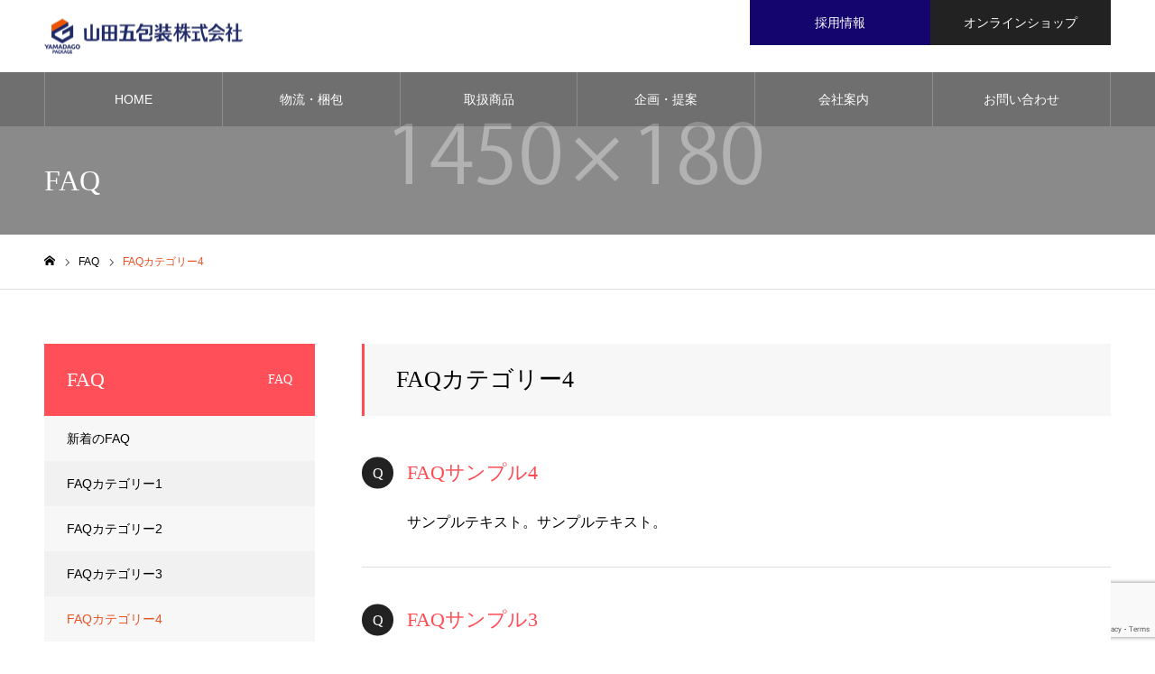

--- FILE ---
content_type: text/html; charset=UTF-8
request_url: https://yamadago.co.jp/faq_category/faq_category4/
body_size: 10058
content:
<!DOCTYPE html>
<html class="pc" lang="ja">
<head>
<meta charset="UTF-8">
<!--[if IE]><meta http-equiv="X-UA-Compatible" content="IE=edge"><![endif]-->
<meta name="viewport" content="width=device-width">
<meta name="format-detection" content="telephone=no">
<meta name="description" content="梱包・包装資材の企画から製造までワンストップでトータルプランニング">
<link rel="pingback" href="https://yamadago.co.jp/onew/xmlrpc.php">
<link rel="shortcut icon" href="https://yamadago.co.jp/onew/wp-content/uploads/2023/04/favi.png">
<title>FAQカテゴリー4 | 山田五包装株式会社</title>
<meta name='robots' content='max-image-preview:large' />
	<style>img:is([sizes="auto" i], [sizes^="auto," i]) { contain-intrinsic-size: 3000px 1500px }</style>
	<link rel="alternate" type="application/rss+xml" title="山田五包装株式会社 &raquo; フィード" href="https://yamadago.co.jp/feed/" />
<link rel="alternate" type="application/rss+xml" title="山田五包装株式会社 &raquo; コメントフィード" href="https://yamadago.co.jp/comments/feed/" />
<link rel="alternate" type="application/rss+xml" title="山田五包装株式会社 &raquo; FAQカテゴリー4 FAQカテゴリー のフィード" href="https://yamadago.co.jp/faq_category/faq_category4/feed/" />
<script type="text/javascript">
/* <![CDATA[ */
window._wpemojiSettings = {"baseUrl":"https:\/\/s.w.org\/images\/core\/emoji\/16.0.1\/72x72\/","ext":".png","svgUrl":"https:\/\/s.w.org\/images\/core\/emoji\/16.0.1\/svg\/","svgExt":".svg","source":{"concatemoji":"https:\/\/yamadago.co.jp\/onew\/wp-includes\/js\/wp-emoji-release.min.js?ver=6.8.3"}};
/*! This file is auto-generated */
!function(s,n){var o,i,e;function c(e){try{var t={supportTests:e,timestamp:(new Date).valueOf()};sessionStorage.setItem(o,JSON.stringify(t))}catch(e){}}function p(e,t,n){e.clearRect(0,0,e.canvas.width,e.canvas.height),e.fillText(t,0,0);var t=new Uint32Array(e.getImageData(0,0,e.canvas.width,e.canvas.height).data),a=(e.clearRect(0,0,e.canvas.width,e.canvas.height),e.fillText(n,0,0),new Uint32Array(e.getImageData(0,0,e.canvas.width,e.canvas.height).data));return t.every(function(e,t){return e===a[t]})}function u(e,t){e.clearRect(0,0,e.canvas.width,e.canvas.height),e.fillText(t,0,0);for(var n=e.getImageData(16,16,1,1),a=0;a<n.data.length;a++)if(0!==n.data[a])return!1;return!0}function f(e,t,n,a){switch(t){case"flag":return n(e,"\ud83c\udff3\ufe0f\u200d\u26a7\ufe0f","\ud83c\udff3\ufe0f\u200b\u26a7\ufe0f")?!1:!n(e,"\ud83c\udde8\ud83c\uddf6","\ud83c\udde8\u200b\ud83c\uddf6")&&!n(e,"\ud83c\udff4\udb40\udc67\udb40\udc62\udb40\udc65\udb40\udc6e\udb40\udc67\udb40\udc7f","\ud83c\udff4\u200b\udb40\udc67\u200b\udb40\udc62\u200b\udb40\udc65\u200b\udb40\udc6e\u200b\udb40\udc67\u200b\udb40\udc7f");case"emoji":return!a(e,"\ud83e\udedf")}return!1}function g(e,t,n,a){var r="undefined"!=typeof WorkerGlobalScope&&self instanceof WorkerGlobalScope?new OffscreenCanvas(300,150):s.createElement("canvas"),o=r.getContext("2d",{willReadFrequently:!0}),i=(o.textBaseline="top",o.font="600 32px Arial",{});return e.forEach(function(e){i[e]=t(o,e,n,a)}),i}function t(e){var t=s.createElement("script");t.src=e,t.defer=!0,s.head.appendChild(t)}"undefined"!=typeof Promise&&(o="wpEmojiSettingsSupports",i=["flag","emoji"],n.supports={everything:!0,everythingExceptFlag:!0},e=new Promise(function(e){s.addEventListener("DOMContentLoaded",e,{once:!0})}),new Promise(function(t){var n=function(){try{var e=JSON.parse(sessionStorage.getItem(o));if("object"==typeof e&&"number"==typeof e.timestamp&&(new Date).valueOf()<e.timestamp+604800&&"object"==typeof e.supportTests)return e.supportTests}catch(e){}return null}();if(!n){if("undefined"!=typeof Worker&&"undefined"!=typeof OffscreenCanvas&&"undefined"!=typeof URL&&URL.createObjectURL&&"undefined"!=typeof Blob)try{var e="postMessage("+g.toString()+"("+[JSON.stringify(i),f.toString(),p.toString(),u.toString()].join(",")+"));",a=new Blob([e],{type:"text/javascript"}),r=new Worker(URL.createObjectURL(a),{name:"wpTestEmojiSupports"});return void(r.onmessage=function(e){c(n=e.data),r.terminate(),t(n)})}catch(e){}c(n=g(i,f,p,u))}t(n)}).then(function(e){for(var t in e)n.supports[t]=e[t],n.supports.everything=n.supports.everything&&n.supports[t],"flag"!==t&&(n.supports.everythingExceptFlag=n.supports.everythingExceptFlag&&n.supports[t]);n.supports.everythingExceptFlag=n.supports.everythingExceptFlag&&!n.supports.flag,n.DOMReady=!1,n.readyCallback=function(){n.DOMReady=!0}}).then(function(){return e}).then(function(){var e;n.supports.everything||(n.readyCallback(),(e=n.source||{}).concatemoji?t(e.concatemoji):e.wpemoji&&e.twemoji&&(t(e.twemoji),t(e.wpemoji)))}))}((window,document),window._wpemojiSettings);
/* ]]> */
</script>
<link rel='stylesheet' id='style-css' href='https://yamadago.co.jp/onew/wp-content/themes/noel_tcd072/style.css?ver=1.19' type='text/css' media='all' />
<style id='wp-emoji-styles-inline-css' type='text/css'>

	img.wp-smiley, img.emoji {
		display: inline !important;
		border: none !important;
		box-shadow: none !important;
		height: 1em !important;
		width: 1em !important;
		margin: 0 0.07em !important;
		vertical-align: -0.1em !important;
		background: none !important;
		padding: 0 !important;
	}
</style>
<link rel='stylesheet' id='wp-block-library-css' href='https://yamadago.co.jp/onew/wp-includes/css/dist/block-library/style.min.css?ver=6.8.3' type='text/css' media='all' />
<style id='classic-theme-styles-inline-css' type='text/css'>
/*! This file is auto-generated */
.wp-block-button__link{color:#fff;background-color:#32373c;border-radius:9999px;box-shadow:none;text-decoration:none;padding:calc(.667em + 2px) calc(1.333em + 2px);font-size:1.125em}.wp-block-file__button{background:#32373c;color:#fff;text-decoration:none}
</style>
<style id='global-styles-inline-css' type='text/css'>
:root{--wp--preset--aspect-ratio--square: 1;--wp--preset--aspect-ratio--4-3: 4/3;--wp--preset--aspect-ratio--3-4: 3/4;--wp--preset--aspect-ratio--3-2: 3/2;--wp--preset--aspect-ratio--2-3: 2/3;--wp--preset--aspect-ratio--16-9: 16/9;--wp--preset--aspect-ratio--9-16: 9/16;--wp--preset--color--black: #000000;--wp--preset--color--cyan-bluish-gray: #abb8c3;--wp--preset--color--white: #ffffff;--wp--preset--color--pale-pink: #f78da7;--wp--preset--color--vivid-red: #cf2e2e;--wp--preset--color--luminous-vivid-orange: #ff6900;--wp--preset--color--luminous-vivid-amber: #fcb900;--wp--preset--color--light-green-cyan: #7bdcb5;--wp--preset--color--vivid-green-cyan: #00d084;--wp--preset--color--pale-cyan-blue: #8ed1fc;--wp--preset--color--vivid-cyan-blue: #0693e3;--wp--preset--color--vivid-purple: #9b51e0;--wp--preset--gradient--vivid-cyan-blue-to-vivid-purple: linear-gradient(135deg,rgba(6,147,227,1) 0%,rgb(155,81,224) 100%);--wp--preset--gradient--light-green-cyan-to-vivid-green-cyan: linear-gradient(135deg,rgb(122,220,180) 0%,rgb(0,208,130) 100%);--wp--preset--gradient--luminous-vivid-amber-to-luminous-vivid-orange: linear-gradient(135deg,rgba(252,185,0,1) 0%,rgba(255,105,0,1) 100%);--wp--preset--gradient--luminous-vivid-orange-to-vivid-red: linear-gradient(135deg,rgba(255,105,0,1) 0%,rgb(207,46,46) 100%);--wp--preset--gradient--very-light-gray-to-cyan-bluish-gray: linear-gradient(135deg,rgb(238,238,238) 0%,rgb(169,184,195) 100%);--wp--preset--gradient--cool-to-warm-spectrum: linear-gradient(135deg,rgb(74,234,220) 0%,rgb(151,120,209) 20%,rgb(207,42,186) 40%,rgb(238,44,130) 60%,rgb(251,105,98) 80%,rgb(254,248,76) 100%);--wp--preset--gradient--blush-light-purple: linear-gradient(135deg,rgb(255,206,236) 0%,rgb(152,150,240) 100%);--wp--preset--gradient--blush-bordeaux: linear-gradient(135deg,rgb(254,205,165) 0%,rgb(254,45,45) 50%,rgb(107,0,62) 100%);--wp--preset--gradient--luminous-dusk: linear-gradient(135deg,rgb(255,203,112) 0%,rgb(199,81,192) 50%,rgb(65,88,208) 100%);--wp--preset--gradient--pale-ocean: linear-gradient(135deg,rgb(255,245,203) 0%,rgb(182,227,212) 50%,rgb(51,167,181) 100%);--wp--preset--gradient--electric-grass: linear-gradient(135deg,rgb(202,248,128) 0%,rgb(113,206,126) 100%);--wp--preset--gradient--midnight: linear-gradient(135deg,rgb(2,3,129) 0%,rgb(40,116,252) 100%);--wp--preset--font-size--small: 13px;--wp--preset--font-size--medium: 20px;--wp--preset--font-size--large: 36px;--wp--preset--font-size--x-large: 42px;--wp--preset--spacing--20: 0.44rem;--wp--preset--spacing--30: 0.67rem;--wp--preset--spacing--40: 1rem;--wp--preset--spacing--50: 1.5rem;--wp--preset--spacing--60: 2.25rem;--wp--preset--spacing--70: 3.38rem;--wp--preset--spacing--80: 5.06rem;--wp--preset--shadow--natural: 6px 6px 9px rgba(0, 0, 0, 0.2);--wp--preset--shadow--deep: 12px 12px 50px rgba(0, 0, 0, 0.4);--wp--preset--shadow--sharp: 6px 6px 0px rgba(0, 0, 0, 0.2);--wp--preset--shadow--outlined: 6px 6px 0px -3px rgba(255, 255, 255, 1), 6px 6px rgba(0, 0, 0, 1);--wp--preset--shadow--crisp: 6px 6px 0px rgba(0, 0, 0, 1);}:where(.is-layout-flex){gap: 0.5em;}:where(.is-layout-grid){gap: 0.5em;}body .is-layout-flex{display: flex;}.is-layout-flex{flex-wrap: wrap;align-items: center;}.is-layout-flex > :is(*, div){margin: 0;}body .is-layout-grid{display: grid;}.is-layout-grid > :is(*, div){margin: 0;}:where(.wp-block-columns.is-layout-flex){gap: 2em;}:where(.wp-block-columns.is-layout-grid){gap: 2em;}:where(.wp-block-post-template.is-layout-flex){gap: 1.25em;}:where(.wp-block-post-template.is-layout-grid){gap: 1.25em;}.has-black-color{color: var(--wp--preset--color--black) !important;}.has-cyan-bluish-gray-color{color: var(--wp--preset--color--cyan-bluish-gray) !important;}.has-white-color{color: var(--wp--preset--color--white) !important;}.has-pale-pink-color{color: var(--wp--preset--color--pale-pink) !important;}.has-vivid-red-color{color: var(--wp--preset--color--vivid-red) !important;}.has-luminous-vivid-orange-color{color: var(--wp--preset--color--luminous-vivid-orange) !important;}.has-luminous-vivid-amber-color{color: var(--wp--preset--color--luminous-vivid-amber) !important;}.has-light-green-cyan-color{color: var(--wp--preset--color--light-green-cyan) !important;}.has-vivid-green-cyan-color{color: var(--wp--preset--color--vivid-green-cyan) !important;}.has-pale-cyan-blue-color{color: var(--wp--preset--color--pale-cyan-blue) !important;}.has-vivid-cyan-blue-color{color: var(--wp--preset--color--vivid-cyan-blue) !important;}.has-vivid-purple-color{color: var(--wp--preset--color--vivid-purple) !important;}.has-black-background-color{background-color: var(--wp--preset--color--black) !important;}.has-cyan-bluish-gray-background-color{background-color: var(--wp--preset--color--cyan-bluish-gray) !important;}.has-white-background-color{background-color: var(--wp--preset--color--white) !important;}.has-pale-pink-background-color{background-color: var(--wp--preset--color--pale-pink) !important;}.has-vivid-red-background-color{background-color: var(--wp--preset--color--vivid-red) !important;}.has-luminous-vivid-orange-background-color{background-color: var(--wp--preset--color--luminous-vivid-orange) !important;}.has-luminous-vivid-amber-background-color{background-color: var(--wp--preset--color--luminous-vivid-amber) !important;}.has-light-green-cyan-background-color{background-color: var(--wp--preset--color--light-green-cyan) !important;}.has-vivid-green-cyan-background-color{background-color: var(--wp--preset--color--vivid-green-cyan) !important;}.has-pale-cyan-blue-background-color{background-color: var(--wp--preset--color--pale-cyan-blue) !important;}.has-vivid-cyan-blue-background-color{background-color: var(--wp--preset--color--vivid-cyan-blue) !important;}.has-vivid-purple-background-color{background-color: var(--wp--preset--color--vivid-purple) !important;}.has-black-border-color{border-color: var(--wp--preset--color--black) !important;}.has-cyan-bluish-gray-border-color{border-color: var(--wp--preset--color--cyan-bluish-gray) !important;}.has-white-border-color{border-color: var(--wp--preset--color--white) !important;}.has-pale-pink-border-color{border-color: var(--wp--preset--color--pale-pink) !important;}.has-vivid-red-border-color{border-color: var(--wp--preset--color--vivid-red) !important;}.has-luminous-vivid-orange-border-color{border-color: var(--wp--preset--color--luminous-vivid-orange) !important;}.has-luminous-vivid-amber-border-color{border-color: var(--wp--preset--color--luminous-vivid-amber) !important;}.has-light-green-cyan-border-color{border-color: var(--wp--preset--color--light-green-cyan) !important;}.has-vivid-green-cyan-border-color{border-color: var(--wp--preset--color--vivid-green-cyan) !important;}.has-pale-cyan-blue-border-color{border-color: var(--wp--preset--color--pale-cyan-blue) !important;}.has-vivid-cyan-blue-border-color{border-color: var(--wp--preset--color--vivid-cyan-blue) !important;}.has-vivid-purple-border-color{border-color: var(--wp--preset--color--vivid-purple) !important;}.has-vivid-cyan-blue-to-vivid-purple-gradient-background{background: var(--wp--preset--gradient--vivid-cyan-blue-to-vivid-purple) !important;}.has-light-green-cyan-to-vivid-green-cyan-gradient-background{background: var(--wp--preset--gradient--light-green-cyan-to-vivid-green-cyan) !important;}.has-luminous-vivid-amber-to-luminous-vivid-orange-gradient-background{background: var(--wp--preset--gradient--luminous-vivid-amber-to-luminous-vivid-orange) !important;}.has-luminous-vivid-orange-to-vivid-red-gradient-background{background: var(--wp--preset--gradient--luminous-vivid-orange-to-vivid-red) !important;}.has-very-light-gray-to-cyan-bluish-gray-gradient-background{background: var(--wp--preset--gradient--very-light-gray-to-cyan-bluish-gray) !important;}.has-cool-to-warm-spectrum-gradient-background{background: var(--wp--preset--gradient--cool-to-warm-spectrum) !important;}.has-blush-light-purple-gradient-background{background: var(--wp--preset--gradient--blush-light-purple) !important;}.has-blush-bordeaux-gradient-background{background: var(--wp--preset--gradient--blush-bordeaux) !important;}.has-luminous-dusk-gradient-background{background: var(--wp--preset--gradient--luminous-dusk) !important;}.has-pale-ocean-gradient-background{background: var(--wp--preset--gradient--pale-ocean) !important;}.has-electric-grass-gradient-background{background: var(--wp--preset--gradient--electric-grass) !important;}.has-midnight-gradient-background{background: var(--wp--preset--gradient--midnight) !important;}.has-small-font-size{font-size: var(--wp--preset--font-size--small) !important;}.has-medium-font-size{font-size: var(--wp--preset--font-size--medium) !important;}.has-large-font-size{font-size: var(--wp--preset--font-size--large) !important;}.has-x-large-font-size{font-size: var(--wp--preset--font-size--x-large) !important;}
:where(.wp-block-post-template.is-layout-flex){gap: 1.25em;}:where(.wp-block-post-template.is-layout-grid){gap: 1.25em;}
:where(.wp-block-columns.is-layout-flex){gap: 2em;}:where(.wp-block-columns.is-layout-grid){gap: 2em;}
:root :where(.wp-block-pullquote){font-size: 1.5em;line-height: 1.6;}
</style>
<link rel='stylesheet' id='contact-form-7-css' href='https://yamadago.co.jp/onew/wp-content/plugins/contact-form-7/includes/css/styles.css?ver=6.0.3' type='text/css' media='all' />
<script type="text/javascript" src="https://yamadago.co.jp/onew/wp-includes/js/jquery/jquery.min.js?ver=3.7.1" id="jquery-core-js"></script>
<script type="text/javascript" src="https://yamadago.co.jp/onew/wp-includes/js/jquery/jquery-migrate.min.js?ver=3.4.1" id="jquery-migrate-js"></script>
<link rel="https://api.w.org/" href="https://yamadago.co.jp/wp-json/" />
<link rel="stylesheet" href="https://yamadago.co.jp/onew/wp-content/themes/noel_tcd072/css/design-plus.css?ver=1.19">
<link rel="stylesheet" href="https://yamadago.co.jp/onew/wp-content/themes/noel_tcd072/css/sns-botton.css?ver=1.19">
<link rel="stylesheet" media="screen and (max-width:1250px)" href="https://yamadago.co.jp/onew/wp-content/themes/noel_tcd072/css/responsive.css?ver=1.19">
<link rel="stylesheet" media="screen and (max-width:1250px)" href="https://yamadago.co.jp/onew/wp-content/themes/noel_tcd072/css/footer-bar.css?ver=1.19">

<script src="https://yamadago.co.jp/onew/wp-content/themes/noel_tcd072/js/jquery.easing.1.4.js?ver=1.19"></script>
<script src="https://yamadago.co.jp/onew/wp-content/themes/noel_tcd072/js/jscript.js?ver=1.19"></script>
<script src="https://yamadago.co.jp/onew/wp-content/themes/noel_tcd072/js/comment.js?ver=1.19"></script>


<link rel="stylesheet" href="https://yamadago.co.jp/onew/wp-content/themes/noel_tcd072/js/perfect-scrollbar.css?ver=1.19">
<script src="https://yamadago.co.jp/onew/wp-content/themes/noel_tcd072/js/perfect-scrollbar.min.js?ver=1.19"></script>

<script src="https://yamadago.co.jp/onew/wp-content/themes/noel_tcd072/js/tcd_cookie.js?ver=1.19"></script>


<style type="text/css">

body, input, textarea { font-family: "Hiragino Sans", "ヒラギノ角ゴ ProN", "Hiragino Kaku Gothic ProN", "游ゴシック", YuGothic, "メイリオ", Meiryo, sans-serif; }

.rich_font, .p-vertical { font-family: "Times New Roman" , "游明朝" , "Yu Mincho" , "游明朝体" , "YuMincho" , "ヒラギノ明朝 Pro W3" , "Hiragino Mincho Pro" , "HiraMinProN-W3" , "HGS明朝E" , "ＭＳ Ｐ明朝" , "MS PMincho" , serif; font-weight:500; }

.rich_font_type1 { font-family: Arial, "Hiragino Kaku Gothic ProN", "ヒラギノ角ゴ ProN W3", "メイリオ", Meiryo, sans-serif; }
.rich_font_type2 { font-family: "Hiragino Sans", "ヒラギノ角ゴ ProN", "Hiragino Kaku Gothic ProN", "游ゴシック", YuGothic, "メイリオ", Meiryo, sans-serif; font-weight:500; }
.rich_font_type3 { font-family: "Times New Roman" , "游明朝" , "Yu Mincho" , "游明朝体" , "YuMincho" , "ヒラギノ明朝 Pro W3" , "Hiragino Mincho Pro" , "HiraMinProN-W3" , "HGS明朝E" , "ＭＳ Ｐ明朝" , "MS PMincho" , serif; font-weight:500; }


.home #header_top { background:rgba(255,255,255,1); }
#header_top { background:rgba(255,255,255,1); }
#header_logo a { color:#000000; }
.pc #global_menu { background:rgba(0,0,0,0.2); }
.pc #global_menu > ul { border-left:1px solid rgba(255,255,255,0.2); }
.pc #global_menu > ul > li { border-right:1px solid rgba(255,255,255,0.2); }
.pc #global_menu > ul > li > a, .pc #global_menu ul ul li.menu-item-has-children > a:before { color:#ffffff; }
.pc #global_menu > ul > li > a:after { background:#ea5123; }
.pc #global_menu ul ul a { color:#ffffff; background:#ea6941; }
.pc #global_menu ul ul a:hover { background:#ea3723; }
.pc .header_fix #global_menu { background:rgba(0,0,0,0.5); }
.pc .header_fix #global_menu > ul { border-left:1px solid rgba(255,255,255,0.5); }
.pc .header_fix #global_menu > ul > li { border-right:1px solid rgba(255,255,255,0.5); }
.mobile #mobile_menu { background:#222222; }
.mobile #global_menu a { color:#ffffff !important; background:#222222; border-bottom:1px solid #444444; }
.mobile #global_menu li li a { background:#333333; }
.mobile #global_menu a:hover, #mobile_menu .close_button:hover, #mobile_menu #global_menu .child_menu_button:hover { color:#ffffff !important; background:#ea5123; }
.megamenu_clinic_list1 { border-color:#dddddd; background:#ffffff; }
.megamenu_clinic_list1 a { background:#ffffff; }
.megamenu_clinic_list1 ol, .megamenu_clinic_list1 li { border-color:#dddddd; }
.megamenu_clinic_list1 .title { color:#ff4b54; }
.megamenu_clinic_list2 { border-color:#dddddd; background:#ffffff; }
.megamenu_clinic_list2 a { background:#ffffff; }
.megamenu_clinic_list2_inner, .megamenu_clinic_list2 ol, .megamenu_clinic_list2 li { border-color:#dddddd; }
.megamenu_clinic_list2 .headline, .megamenu_clinic_list2 .title { color:#ff4b54; }
.megamenu_clinic_list2 .link_button a { color:#FFFFFF; background:#222222; }
.megamenu_clinic_list2 .link_button a:hover { color:#FFFFFF; background:#f45963; }
.megamenu_campaign_list { background:#f4f4f5; }
.megamenu_campaign_list .post_list_area, .megamenu_campaign_list .menu_area a:hover, .megamenu_campaign_list .menu_area li.active a { background:#ffffff; }
.megamenu_campaign_list .menu_area a { background:#ff474f; }
.megamenu_campaign_list .menu_area a:hover, .megamenu_campaign_list .menu_area li.active a { color:#ff474f; }
.pc .header_fix #header_top { background:rgba(255,255,255,0.8); }
.header_fix #header_logo a { color:#000000 !important; }
#header_button .button1 a, #footer_button .button1 a { color:#FFFFFF; background:#14046d; }
#header_button .button1 a:hover, #footer_button .button1 a:hover { color:#FFFFFF; background:#1e73be; }
#header_button .button2 a, #footer_button .button2 a { color:#FFFFFF; background:#222222; }
#header_button .button2 a:hover, #footer_button .button2 a:hover { color:#FFFFFF; background:#ea5123; }
#footer_info_content1 .button a { color:#FFFFFF; background:#222222; }
#footer_info_content1 .button a:hover { color:#FFFFFF; background:#121e8c; }
#footer_info_content2 .button a { color:#FFFFFF; background:#2b0c7a; }
#footer_info_content2 .button a:hover { color:#FFFFFF; background:#000000; }
#footer_banner .title { color:#000000; font-size:20px; }
#footer_menu_area, #footer_menu_area a, #footer_menu .footer_headline a:before { color:#000000; }
#footer_menu_area .footer_headline a { color:#f95660; }
#footer_menu_area a:hover, #footer_menu .footer_headline a:hover:before { color:#f95660; }
#footer_bottom, #footer_bottom a { color:#FFFFFF; }
@media screen and (max-width:950px) {
  #footer_banner .title { font-size:16px; }
}
#page_header_catch .title { font-size:32px; color:#FFFFFF; }
#faq_headline { font-size:26px; color:#000000; background:#f7f7f8; border-color:#ff4b54; }
#faq_list .queestion:before { background:#222222; color:#ffffff; }
#faq_list .queestion { font-size:22px; color:#ff4b54; }
#faq_list .post_content { font-size:16px; }
#faq_list .meta li { color:#999999; }
#side_faq_category_list .headline { font-size:22px; color:#ffffff; background:#ff4f58; }
#side_faq_category_list.type1 a { background:#f7f7f8;}
#side_faq_category_list.type1 li:nth-child(even) a { background:#f1f1f1;}
#side_faq_category_list.type2 a { border-color:#dddddd;}
@media screen and (max-width:950px) {
  #page_header_catch .title { font-size:20px; }
  #faq_headline { font-size:18px; }
  #faq_list .queestion { font-size:16px; }
  #faq_list .post_content { font-size:13px; }
  #side_faq_category_list .headline { font-size:16px; }
}

.author_profile a.avatar img, .animate_image img, .animate_background .image {
  width:100%; height:auto;
  -webkit-transition: transform  0.75s ease;
  transition: transform  0.75s ease;
}
.author_profile a.avatar:hover img, .animate_image:hover img, .animate_background:hover .image, #index_staff_slider a:hover img {
  -webkit-transform: scale(1.2);
  transform: scale(1.2);
}




a { color:#000; }

#bread_crumb li.last span, #comment_headline, .tcd_category_list a:hover, .tcd_category_list .child_menu_button:hover, .side_headline, #faq_category li a:hover, #faq_category li.active a, #archive_service .bottom_area .sub_category li a:hover,
  #side_service_category_list a:hover, #side_service_category_list li.active > a, #side_faq_category_list a:hover, #side_faq_category_list li.active a, #side_staff_list a:hover, #side_staff_list li.active a, .cf_data_list li a:hover,
    #side_campaign_category_list a:hover, #side_campaign_category_list li.active a, #side_clinic_list a:hover, #side_clinic_list li.active a
{ color: #ea5123; }

#page_header .tab, #return_top a, #comment_tab li a:hover, #comment_tab li.active a, #comment_header #comment_closed p, #submit_comment:hover, #cancel_comment_reply a:hover, #p_readmore .button:hover,
  #wp-calendar td a:hover, #post_pagination p, #post_pagination a:hover, .page_navi span.current, .page_navi a:hover, .c-pw__btn:hover
{ background-color: #ea5123; }

#guest_info input:focus, #comment_textarea textarea:focus, .c-pw__box-input:focus
{ border-color: #ea5123; }

#comment_tab li.active a:after, #comment_header #comment_closed p:after
{ border-color:#ea5123 transparent transparent transparent; }


#header_logo a:hover, #footer a:hover, .cardlink_title a:hover, #menu_button:hover:before, #header_logo a:hover, #related_post .item a:hover, .comment a:hover, .comment_form_wrapper a:hover, #next_prev_post a:hover,
  #bread_crumb a:hover, #bread_crumb li.home a:hover:after, .author_profile a:hover, .author_profile .author_link li a:hover:before, #post_meta_bottom a:hover, #next_prev_post a:hover:before,
    #recent_news a.link:hover, #recent_news .link:hover:after, #recent_news li a:hover .title, #searchform .submit_button:hover:before, .styled_post_list1 a:hover .title_area, .styled_post_list1 a:hover .date, .p-dropdown__title:hover:after, .p-dropdown__list li a:hover
{ color: #ea7222; }
.post_content a, .custom-html-widget a { color: #ea7222; }
.post_content a:hover, .custom-html-widget a:hover { color:#888888; }
#return_top a:hover { background-color: #dd5321; }
.frost_bg:before { background:rgba(255,255,255,0.4); }
.blur_image img { filter:blur(10px); }
.campaign_cat_id14 { background:#000000; }
.campaign_cat_id14:hover { background:#444444; }
.campaign_cat_id15 { background:#000000; }
.campaign_cat_id15:hover { background:#444444; }
.campaign_cat_id16 { background:#000000; }
.campaign_cat_id16:hover { background:#444444; }
.campaign_cat_id17 { background:#000000; }
.campaign_cat_id17:hover { background:#444444; }
#site_wrap { display:none; }
#site_loader_overlay {
  background:#ffffff;
  opacity: 1;
  position: fixed;
  top: 0px;
  left: 0px;
  width: 100%;
  height: 100%;
  width: 100vw;
  height: 100vh;
  z-index: 99999;
}
#site_loader_animation {
  width: 48px;
  height: 48px;
  font-size: 10px;
  text-indent: -9999em;
  position: fixed;
  top: 0;
  left: 0;
	right: 0;
	bottom: 0;
	margin: auto;
  border: 3px solid rgba(216,1,0,0.2);
  border-top-color: #d80100;
  border-radius: 50%;
  -webkit-animation: loading-circle 1.1s infinite linear;
  animation: loading-circle 1.1s infinite linear;
}
@-webkit-keyframes loading-circle {
  0% { -webkit-transform: rotate(0deg); transform: rotate(0deg); }
  100% { -webkit-transform: rotate(360deg); transform: rotate(360deg); }
}
@media only screen and (max-width: 767px) {
	#site_loader_animation { width: 30px; height: 30px; }
}
@keyframes loading-circle {
  0% { -webkit-transform: rotate(0deg); transform: rotate(0deg); }
  100% { -webkit-transform: rotate(360deg); transform: rotate(360deg); }
}



</style>

<meta name="redi-version" content="1.2.5" /></head>
<body id="body" class="archive tax-faq_category term-faq_category4 term-9 wp-embed-responsive wp-theme-noel_tcd072 has_header_button">


<div id="container">

 <header id="header">

  <div id="header_top">
   <div id="header_top_inner">
    <div id="header_logo">
     
<div class="logo">
 <a href="https://yamadago.co.jp/" title="山田五包装株式会社">
    <img class="pc_logo_image" src="https://yamadago.co.jp/onew/wp-content/uploads/2023/04/yamadago-logo_220.png?1764262754" alt="山田五包装株式会社" title="山田五包装株式会社" width="220" height="39" />
      <img class="mobile_logo_image" src="https://yamadago.co.jp/onew/wp-content/uploads/2023/04/yamadago-logo_150.png?1764262754" alt="山田五包装株式会社" title="山田五包装株式会社" width="150" height="27" />
   </a>
</div>

    </div>
        <a href="#" id="menu_button"><span>メニュー</span></a>
            <div id="header_button" class="clearfix">
          <div class="button button1">
      <a href="https://yamadago.co.jp/onew/recruit/">採用情報</a>
     </div><!-- END .header_button -->
          <div class="button button2">
      <a href="https://ec.yamadago.co.jp/">オンラインショップ</a>
     </div><!-- END .header_button -->
         </div><!-- END #header_button -->
       </div><!-- END #header_top_inner -->
  </div><!-- END #header_top -->

    <nav id="global_menu">
   <ul id="menu-%e3%82%b0%e3%83%ad%e3%83%bc%e3%83%90%e3%83%ab%e3%83%a1%e3%83%8b%e3%83%a5%e3%83%bc" class="menu"><li id="menu-item-49" class="menu-item menu-item-type-custom menu-item-object-custom menu-item-home menu-item-49"><a href="https://yamadago.co.jp/">HOME</a></li>
<li id="menu-item-207" class="menu-item menu-item-type-post_type menu-item-object-page menu-item-207"><a href="https://yamadago.co.jp/logistics/">物流・梱包</a></li>
<li id="menu-item-330" class="menu-item menu-item-type-post_type menu-item-object-page menu-item-has-children menu-item-330"><a href="https://yamadago.co.jp/product-list/">取扱商品</a>
<ul class="sub-menu">
	<li id="menu-item-303" class="menu-item menu-item-type-post_type menu-item-object-page menu-item-303"><a href="https://yamadago.co.jp/depending-situation/">ご利用の場面に応じて</a></li>
	<li id="menu-item-304" class="menu-item menu-item-type-post_type menu-item-object-page menu-item-304"><a href="https://yamadago.co.jp/product-list/">商品ラインナップ</a></li>
	<li id="menu-item-159" class="menu-item menu-item-type-post_type menu-item-object-page menu-item-159"><a href="https://yamadago.co.jp/machine/">機器・機械</a></li>
	<li id="menu-item-234" class="menu-item menu-item-type-post_type menu-item-object-page menu-item-234"><a href="https://yamadago.co.jp/paper-file-folder/">紙製ファイル</a></li>
	<li id="menu-item-162" class="menu-item menu-item-type-post_type menu-item-object-page menu-item-162"><a href="https://yamadago.co.jp/re-board/">新型強化段ボール（Re-board)</a></li>
</ul>
</li>
<li id="menu-item-161" class="menu-item menu-item-type-post_type menu-item-object-page menu-item-161"><a href="https://yamadago.co.jp/planning/">企画・提案</a></li>
<li id="menu-item-178" class="menu-item menu-item-type-post_type menu-item-object-page menu-item-178"><a href="https://yamadago.co.jp/campany/">会社案内</a></li>
<li id="menu-item-233" class="menu-item menu-item-type-post_type menu-item-object-page menu-item-233"><a href="https://yamadago.co.jp/contact/">お問い合わせ</a></li>
</ul>  </nav>
  
 </header>


 
 <div id="page_header" class="small" style="background:url(https://yamadago.co.jp/onew/wp-content/uploads/2023/04/image_1450x180.gif) no-repeat center top; background-size:cover;">
 <div id="page_header_inner">
  <div id="page_header_catch">
   <div class="title rich_font">FAQ</div>  </div>
 </div>
 <div class="overlay" style="background:rgba(0,0,0,0.3);"></div></div>

<div id="bread_crumb">

<ul class="clearfix" itemscope itemtype="https://schema.org/BreadcrumbList">
 <li itemprop="itemListElement" itemscope itemtype="https://schema.org/ListItem" class="home"><a itemprop="item" href="https://yamadago.co.jp/"><span itemprop="name">ホーム</span></a><meta itemprop="position" content="1"></li>
 <li itemprop="itemListElement" itemscope itemtype="https://schema.org/ListItem"><a itemprop="item" href="https://yamadago.co.jp/faq/"><span itemprop="name">FAQ</span></a><meta itemprop="position" content="2"></li>
 <li class="last" itemprop="itemListElement" itemscope itemtype="https://schema.org/ListItem"><span itemprop="name">FAQカテゴリー4</span><meta itemprop="position" content="3"></li>
</ul>

</div>

<div id="main_contents" class="clearfix">

 <div id="main_col" class="clearfix">

  
  <h1 id="faq_headline" class="rich_font">FAQカテゴリー4</h1>

  
    <div id="faq_list" class="main_color clearfix">
        <article class="item">
     <div class="queestion rich_font"><span>FAQサンプル4</span></div>
          <div class="post_content clearfix answer">
      <p>サンプルテキスト。サンプルテキスト。</p>
     </div>
    </article>
        <article class="item">
     <div class="queestion rich_font"><span>FAQサンプル3</span></div>
          <div class="post_content clearfix answer">
      <p>サンプルテキスト。サンプルテキスト。</p>
     </div>
    </article>
        <article class="item">
     <div class="queestion rich_font"><span>FAQサンプル2</span></div>
          <div class="post_content clearfix answer">
      <p>サンプルテキスト。サンプルテキスト。</p>
     </div>
    </article>
        <article class="item">
     <div class="queestion rich_font"><span>FAQサンプル1</span></div>
          <div class="post_content clearfix answer">
      <p>サンプルテキスト。サンプルテキスト。</p>
     </div>
    </article>
      </div><!-- #faq_list -->
    
 </div><!-- END #main_col -->

 <div id="side_col">
<div class="side_category_list type1" id="side_faq_category_list">
 <div class="headline rich_font">FAQ<span>FAQ</span></div>
 <ul>
  <li><a href="https://yamadago.co.jp/faq/">新着のFAQ</a></li>
  <li><a href="https://yamadago.co.jp/faq_category/faq_category1/">FAQカテゴリー1</a></li>
<li><a href="https://yamadago.co.jp/faq_category/faq_category2/">FAQカテゴリー2</a></li>
<li><a href="https://yamadago.co.jp/faq_category/faq_category3/">FAQカテゴリー3</a></li>
<li class="active"><a href="https://yamadago.co.jp/faq_category/faq_category4/">FAQカテゴリー4</a></li>
 </ul>
</div>
</div>

</div><!-- END #main_contents -->


  <div id="footer_banner" class="clearfix">
    <div class="box box1">
   <a class="link animate_background" href="http://xn--yck6an5dydsey987a849b.com/">
    <div class="catch frost_bg">
     <p class="title rich_font">ネジ・ボルト小箱.com</p>
     <div class="blur_image">
      <img class="image object_fit" src="https://yamadago.co.jp/onew/wp-content/uploads/2023/04/screw_1.jpg" data-src="https://yamadago.co.jp/onew/wp-content/uploads/2023/04/screw_1.jpg">
     </div>
    </div>
    <img class="image normal_image object_fit" src="https://yamadago.co.jp/onew/wp-content/uploads/2023/04/screw_1.jpg">
   </a>
  </div>
    <div class="box box2">
   <a class="link animate_background" href="https://yamadago.co.jp/onew/re-board/">
    <div class="catch frost_bg">
     <p class="title rich_font">Re-board</p>
     <div class="blur_image">
      <img class="image object_fit" src="https://yamadago.co.jp/onew/wp-content/uploads/2023/05/rereboard-fotter-1_480-300.jpg" data-src="https://yamadago.co.jp/onew/wp-content/uploads/2023/05/rereboard-fotter-1_480-300.jpg">
     </div>
    </div>
    <img class="image normal_image object_fit" src="https://yamadago.co.jp/onew/wp-content/uploads/2023/05/rereboard-fotter-1_480-300.jpg">
   </a>
  </div>
    <div class="box box3">
   <a class="link animate_background" href="https://ec.yamadago.co.jp/">
    <div class="catch frost_bg">
     <p class="title rich_font">オンラインショップ</p>
     <div class="blur_image">
      <img class="image object_fit" src="https://yamadago.co.jp/onew/wp-content/uploads/2023/06/top3pr_Cushion-Hatty4-1-1.jpg" data-src="https://yamadago.co.jp/onew/wp-content/uploads/2023/06/top3pr_Cushion-Hatty4-1-1.jpg">
     </div>
    </div>
    <img class="image normal_image object_fit" src="https://yamadago.co.jp/onew/wp-content/uploads/2023/06/top3pr_Cushion-Hatty4-1-1.jpg">
   </a>
  </div>
   </div><!-- END #footer_banner -->
 

  <div id="footer_information">
  <div id="footer_information_inner" class="clearfix">
      <div id="footer_company">
        <div id="footer_logo">
     
<div class="logo">
 <a href="https://yamadago.co.jp/" title="山田五包装株式会社">
    <img class="pc_logo_image" src="https://yamadago.co.jp/onew/wp-content/uploads/2023/04/yamadago-logo_220.png?1764262755" alt="山田五包装株式会社" title="山田五包装株式会社" width="220" height="39" />
      <img class="mobile_logo_image" src="https://yamadago.co.jp/onew/wp-content/uploads/2023/04/yamadago-logo_150.png?1764262755" alt="山田五包装株式会社" title="山田五包装株式会社" width="150" height="27" />
   </a>
</div>

    </div>
        <p class="desc">〒538-0041 大阪市鶴見区今津北3-1-17<br />
TEL：06-6968-8285　FAX：06-6961-9196<br />
営業時間 / 9：00〜17：00（月〜金）<br />
定休日 / 土日祝・年末年始・GW・お盆</p>   </div><!-- END #footer_company -->
         <div id="footer_info_content1" class="footer_info_content">
    <div class="title rich_font">お問い合わせ</div>    <p class="desc">梱包資材・緩衝材のこと、強化ダンボールなどお気軽にお問い合わせください。お客様のニーズに合ったご提案を致します。</p>        <div class="button">
     <a href="https://yamadago.co.jp/contact/">お問い合わせ</a>
    </div>
       </div><!-- END .footer_info_content -->
      <div id="footer_info_content2" class="footer_info_content">
    <div class="title rich_font">スタッフ募集中</div>    <p class="desc">本社大阪鶴見区で働けるパート・アルバイトさんを募集しております。<br />
正社員も募集しております。</p>        <div class="button">
     <a href="https://yamadago.co.jp/recruit/">採用情報はこちら</a>
    </div>
       </div><!-- END .footer_info_content -->
     </div><!-- END #footer_information_inner -->
 </div><!-- END #footer_information -->
 

 <div id="footer_menu_area" style="background:#f4f4f5;">
  <div id="footer_menu_area_inner" class="clearfix">
           </div><!-- END #footer_menu_area_inner -->
 </div><!-- END #footer_menu_area -->

 <div id="footer_bottom" style="background:#222222;">
  <div id="footer_bottom_inner" class="clearfix">

      <div id="return_top">
    <a href="#body"><span>PAGE TOP</span></a>
   </div>
   
      
   <p id="copyright">Copyright © Yamadagohoso Co.,LTD . All Rights Reserved.</p>

  </div>
 </div><!-- END #footer_bottom -->

  <div id="footer_button">
    <div class="button button1">
   <a href="https://yamadago.co.jp/onew/recruit/">採用情報</a>
  </div>
    <div class="button button2">
   <a href="https://ec.yamadago.co.jp/">オンラインショップ</a>
  </div>
   </div><!-- END #footer_button -->
 
 
</div><!-- #container -->

<div id="mobile_menu">
 <div id="header_mobile_banner">
   </div><!-- END #header_mobile_banner -->
</div>

<script>
jQuery(document).ready(function($){
    $('#header_button').addClass('animate');
    $('#page_header').addClass('animate');
});
</script>


<script type="speculationrules">
{"prefetch":[{"source":"document","where":{"and":[{"href_matches":"\/*"},{"not":{"href_matches":["\/onew\/wp-*.php","\/onew\/wp-admin\/*","\/onew\/wp-content\/uploads\/*","\/onew\/wp-content\/*","\/onew\/wp-content\/plugins\/*","\/onew\/wp-content\/themes\/noel_tcd072\/*","\/*\\?(.+)"]}},{"not":{"selector_matches":"a[rel~=\"nofollow\"]"}},{"not":{"selector_matches":".no-prefetch, .no-prefetch a"}}]},"eagerness":"conservative"}]}
</script>
<script type="text/javascript" src="https://yamadago.co.jp/onew/wp-includes/js/dist/hooks.min.js?ver=4d63a3d491d11ffd8ac6" id="wp-hooks-js"></script>
<script type="text/javascript" src="https://yamadago.co.jp/onew/wp-includes/js/dist/i18n.min.js?ver=5e580eb46a90c2b997e6" id="wp-i18n-js"></script>
<script type="text/javascript" id="wp-i18n-js-after">
/* <![CDATA[ */
wp.i18n.setLocaleData( { 'text direction\u0004ltr': [ 'ltr' ] } );
/* ]]> */
</script>
<script type="text/javascript" src="https://yamadago.co.jp/onew/wp-content/plugins/contact-form-7/includes/swv/js/index.js?ver=6.0.3" id="swv-js"></script>
<script type="text/javascript" id="contact-form-7-js-translations">
/* <![CDATA[ */
( function( domain, translations ) {
	var localeData = translations.locale_data[ domain ] || translations.locale_data.messages;
	localeData[""].domain = domain;
	wp.i18n.setLocaleData( localeData, domain );
} )( "contact-form-7", {"translation-revision-date":"2025-01-14 04:07:30+0000","generator":"GlotPress\/4.0.1","domain":"messages","locale_data":{"messages":{"":{"domain":"messages","plural-forms":"nplurals=1; plural=0;","lang":"ja_JP"},"This contact form is placed in the wrong place.":["\u3053\u306e\u30b3\u30f3\u30bf\u30af\u30c8\u30d5\u30a9\u30fc\u30e0\u306f\u9593\u9055\u3063\u305f\u4f4d\u7f6e\u306b\u7f6e\u304b\u308c\u3066\u3044\u307e\u3059\u3002"],"Error:":["\u30a8\u30e9\u30fc:"]}},"comment":{"reference":"includes\/js\/index.js"}} );
/* ]]> */
</script>
<script type="text/javascript" id="contact-form-7-js-before">
/* <![CDATA[ */
var wpcf7 = {
    "api": {
        "root": "https:\/\/yamadago.co.jp\/wp-json\/",
        "namespace": "contact-form-7\/v1"
    }
};
/* ]]> */
</script>
<script type="text/javascript" src="https://yamadago.co.jp/onew/wp-content/plugins/contact-form-7/includes/js/index.js?ver=6.0.3" id="contact-form-7-js"></script>
<script type="text/javascript" src="https://www.google.com/recaptcha/api.js?render=6LdPoh0pAAAAAJK64alRSJZgP0I-M5lkW1480uSB&amp;ver=3.0" id="google-recaptcha-js"></script>
<script type="text/javascript" src="https://yamadago.co.jp/onew/wp-includes/js/dist/vendor/wp-polyfill.min.js?ver=3.15.0" id="wp-polyfill-js"></script>
<script type="text/javascript" id="wpcf7-recaptcha-js-before">
/* <![CDATA[ */
var wpcf7_recaptcha = {
    "sitekey": "6LdPoh0pAAAAAJK64alRSJZgP0I-M5lkW1480uSB",
    "actions": {
        "homepage": "homepage",
        "contactform": "contactform"
    }
};
/* ]]> */
</script>
<script type="text/javascript" src="https://yamadago.co.jp/onew/wp-content/plugins/contact-form-7/modules/recaptcha/index.js?ver=6.0.3" id="wpcf7-recaptcha-js"></script>
<script>
window.ontouchstart = function() {};
window.addEventListener('touchstart', function() {}, true);
window.addEventListener('touchstart', function() {}, false);

document.ontouchstart = function() {};
document.addEventListener('touchstart', function() {}, true);
document.addEventListener('touchstart', function() {}, false);

document.body.ontouchstart = function() {};
document.body.addEventListener('touchstart', function() {}, true);
document.body.addEventListener('touchstart', function() {}, false);
</script>
</body>
</html>

--- FILE ---
content_type: text/html; charset=utf-8
request_url: https://www.google.com/recaptcha/api2/anchor?ar=1&k=6LdPoh0pAAAAAJK64alRSJZgP0I-M5lkW1480uSB&co=aHR0cHM6Ly95YW1hZGFnby5jby5qcDo0NDM.&hl=en&v=TkacYOdEJbdB_JjX802TMer9&size=invisible&anchor-ms=20000&execute-ms=15000&cb=i9lxvbw8k2jy
body_size: 45500
content:
<!DOCTYPE HTML><html dir="ltr" lang="en"><head><meta http-equiv="Content-Type" content="text/html; charset=UTF-8">
<meta http-equiv="X-UA-Compatible" content="IE=edge">
<title>reCAPTCHA</title>
<style type="text/css">
/* cyrillic-ext */
@font-face {
  font-family: 'Roboto';
  font-style: normal;
  font-weight: 400;
  src: url(//fonts.gstatic.com/s/roboto/v18/KFOmCnqEu92Fr1Mu72xKKTU1Kvnz.woff2) format('woff2');
  unicode-range: U+0460-052F, U+1C80-1C8A, U+20B4, U+2DE0-2DFF, U+A640-A69F, U+FE2E-FE2F;
}
/* cyrillic */
@font-face {
  font-family: 'Roboto';
  font-style: normal;
  font-weight: 400;
  src: url(//fonts.gstatic.com/s/roboto/v18/KFOmCnqEu92Fr1Mu5mxKKTU1Kvnz.woff2) format('woff2');
  unicode-range: U+0301, U+0400-045F, U+0490-0491, U+04B0-04B1, U+2116;
}
/* greek-ext */
@font-face {
  font-family: 'Roboto';
  font-style: normal;
  font-weight: 400;
  src: url(//fonts.gstatic.com/s/roboto/v18/KFOmCnqEu92Fr1Mu7mxKKTU1Kvnz.woff2) format('woff2');
  unicode-range: U+1F00-1FFF;
}
/* greek */
@font-face {
  font-family: 'Roboto';
  font-style: normal;
  font-weight: 400;
  src: url(//fonts.gstatic.com/s/roboto/v18/KFOmCnqEu92Fr1Mu4WxKKTU1Kvnz.woff2) format('woff2');
  unicode-range: U+0370-0377, U+037A-037F, U+0384-038A, U+038C, U+038E-03A1, U+03A3-03FF;
}
/* vietnamese */
@font-face {
  font-family: 'Roboto';
  font-style: normal;
  font-weight: 400;
  src: url(//fonts.gstatic.com/s/roboto/v18/KFOmCnqEu92Fr1Mu7WxKKTU1Kvnz.woff2) format('woff2');
  unicode-range: U+0102-0103, U+0110-0111, U+0128-0129, U+0168-0169, U+01A0-01A1, U+01AF-01B0, U+0300-0301, U+0303-0304, U+0308-0309, U+0323, U+0329, U+1EA0-1EF9, U+20AB;
}
/* latin-ext */
@font-face {
  font-family: 'Roboto';
  font-style: normal;
  font-weight: 400;
  src: url(//fonts.gstatic.com/s/roboto/v18/KFOmCnqEu92Fr1Mu7GxKKTU1Kvnz.woff2) format('woff2');
  unicode-range: U+0100-02BA, U+02BD-02C5, U+02C7-02CC, U+02CE-02D7, U+02DD-02FF, U+0304, U+0308, U+0329, U+1D00-1DBF, U+1E00-1E9F, U+1EF2-1EFF, U+2020, U+20A0-20AB, U+20AD-20C0, U+2113, U+2C60-2C7F, U+A720-A7FF;
}
/* latin */
@font-face {
  font-family: 'Roboto';
  font-style: normal;
  font-weight: 400;
  src: url(//fonts.gstatic.com/s/roboto/v18/KFOmCnqEu92Fr1Mu4mxKKTU1Kg.woff2) format('woff2');
  unicode-range: U+0000-00FF, U+0131, U+0152-0153, U+02BB-02BC, U+02C6, U+02DA, U+02DC, U+0304, U+0308, U+0329, U+2000-206F, U+20AC, U+2122, U+2191, U+2193, U+2212, U+2215, U+FEFF, U+FFFD;
}
/* cyrillic-ext */
@font-face {
  font-family: 'Roboto';
  font-style: normal;
  font-weight: 500;
  src: url(//fonts.gstatic.com/s/roboto/v18/KFOlCnqEu92Fr1MmEU9fCRc4AMP6lbBP.woff2) format('woff2');
  unicode-range: U+0460-052F, U+1C80-1C8A, U+20B4, U+2DE0-2DFF, U+A640-A69F, U+FE2E-FE2F;
}
/* cyrillic */
@font-face {
  font-family: 'Roboto';
  font-style: normal;
  font-weight: 500;
  src: url(//fonts.gstatic.com/s/roboto/v18/KFOlCnqEu92Fr1MmEU9fABc4AMP6lbBP.woff2) format('woff2');
  unicode-range: U+0301, U+0400-045F, U+0490-0491, U+04B0-04B1, U+2116;
}
/* greek-ext */
@font-face {
  font-family: 'Roboto';
  font-style: normal;
  font-weight: 500;
  src: url(//fonts.gstatic.com/s/roboto/v18/KFOlCnqEu92Fr1MmEU9fCBc4AMP6lbBP.woff2) format('woff2');
  unicode-range: U+1F00-1FFF;
}
/* greek */
@font-face {
  font-family: 'Roboto';
  font-style: normal;
  font-weight: 500;
  src: url(//fonts.gstatic.com/s/roboto/v18/KFOlCnqEu92Fr1MmEU9fBxc4AMP6lbBP.woff2) format('woff2');
  unicode-range: U+0370-0377, U+037A-037F, U+0384-038A, U+038C, U+038E-03A1, U+03A3-03FF;
}
/* vietnamese */
@font-face {
  font-family: 'Roboto';
  font-style: normal;
  font-weight: 500;
  src: url(//fonts.gstatic.com/s/roboto/v18/KFOlCnqEu92Fr1MmEU9fCxc4AMP6lbBP.woff2) format('woff2');
  unicode-range: U+0102-0103, U+0110-0111, U+0128-0129, U+0168-0169, U+01A0-01A1, U+01AF-01B0, U+0300-0301, U+0303-0304, U+0308-0309, U+0323, U+0329, U+1EA0-1EF9, U+20AB;
}
/* latin-ext */
@font-face {
  font-family: 'Roboto';
  font-style: normal;
  font-weight: 500;
  src: url(//fonts.gstatic.com/s/roboto/v18/KFOlCnqEu92Fr1MmEU9fChc4AMP6lbBP.woff2) format('woff2');
  unicode-range: U+0100-02BA, U+02BD-02C5, U+02C7-02CC, U+02CE-02D7, U+02DD-02FF, U+0304, U+0308, U+0329, U+1D00-1DBF, U+1E00-1E9F, U+1EF2-1EFF, U+2020, U+20A0-20AB, U+20AD-20C0, U+2113, U+2C60-2C7F, U+A720-A7FF;
}
/* latin */
@font-face {
  font-family: 'Roboto';
  font-style: normal;
  font-weight: 500;
  src: url(//fonts.gstatic.com/s/roboto/v18/KFOlCnqEu92Fr1MmEU9fBBc4AMP6lQ.woff2) format('woff2');
  unicode-range: U+0000-00FF, U+0131, U+0152-0153, U+02BB-02BC, U+02C6, U+02DA, U+02DC, U+0304, U+0308, U+0329, U+2000-206F, U+20AC, U+2122, U+2191, U+2193, U+2212, U+2215, U+FEFF, U+FFFD;
}
/* cyrillic-ext */
@font-face {
  font-family: 'Roboto';
  font-style: normal;
  font-weight: 900;
  src: url(//fonts.gstatic.com/s/roboto/v18/KFOlCnqEu92Fr1MmYUtfCRc4AMP6lbBP.woff2) format('woff2');
  unicode-range: U+0460-052F, U+1C80-1C8A, U+20B4, U+2DE0-2DFF, U+A640-A69F, U+FE2E-FE2F;
}
/* cyrillic */
@font-face {
  font-family: 'Roboto';
  font-style: normal;
  font-weight: 900;
  src: url(//fonts.gstatic.com/s/roboto/v18/KFOlCnqEu92Fr1MmYUtfABc4AMP6lbBP.woff2) format('woff2');
  unicode-range: U+0301, U+0400-045F, U+0490-0491, U+04B0-04B1, U+2116;
}
/* greek-ext */
@font-face {
  font-family: 'Roboto';
  font-style: normal;
  font-weight: 900;
  src: url(//fonts.gstatic.com/s/roboto/v18/KFOlCnqEu92Fr1MmYUtfCBc4AMP6lbBP.woff2) format('woff2');
  unicode-range: U+1F00-1FFF;
}
/* greek */
@font-face {
  font-family: 'Roboto';
  font-style: normal;
  font-weight: 900;
  src: url(//fonts.gstatic.com/s/roboto/v18/KFOlCnqEu92Fr1MmYUtfBxc4AMP6lbBP.woff2) format('woff2');
  unicode-range: U+0370-0377, U+037A-037F, U+0384-038A, U+038C, U+038E-03A1, U+03A3-03FF;
}
/* vietnamese */
@font-face {
  font-family: 'Roboto';
  font-style: normal;
  font-weight: 900;
  src: url(//fonts.gstatic.com/s/roboto/v18/KFOlCnqEu92Fr1MmYUtfCxc4AMP6lbBP.woff2) format('woff2');
  unicode-range: U+0102-0103, U+0110-0111, U+0128-0129, U+0168-0169, U+01A0-01A1, U+01AF-01B0, U+0300-0301, U+0303-0304, U+0308-0309, U+0323, U+0329, U+1EA0-1EF9, U+20AB;
}
/* latin-ext */
@font-face {
  font-family: 'Roboto';
  font-style: normal;
  font-weight: 900;
  src: url(//fonts.gstatic.com/s/roboto/v18/KFOlCnqEu92Fr1MmYUtfChc4AMP6lbBP.woff2) format('woff2');
  unicode-range: U+0100-02BA, U+02BD-02C5, U+02C7-02CC, U+02CE-02D7, U+02DD-02FF, U+0304, U+0308, U+0329, U+1D00-1DBF, U+1E00-1E9F, U+1EF2-1EFF, U+2020, U+20A0-20AB, U+20AD-20C0, U+2113, U+2C60-2C7F, U+A720-A7FF;
}
/* latin */
@font-face {
  font-family: 'Roboto';
  font-style: normal;
  font-weight: 900;
  src: url(//fonts.gstatic.com/s/roboto/v18/KFOlCnqEu92Fr1MmYUtfBBc4AMP6lQ.woff2) format('woff2');
  unicode-range: U+0000-00FF, U+0131, U+0152-0153, U+02BB-02BC, U+02C6, U+02DA, U+02DC, U+0304, U+0308, U+0329, U+2000-206F, U+20AC, U+2122, U+2191, U+2193, U+2212, U+2215, U+FEFF, U+FFFD;
}

</style>
<link rel="stylesheet" type="text/css" href="https://www.gstatic.com/recaptcha/releases/TkacYOdEJbdB_JjX802TMer9/styles__ltr.css">
<script nonce="qU8yCUeeshihteiCPN3Vag" type="text/javascript">window['__recaptcha_api'] = 'https://www.google.com/recaptcha/api2/';</script>
<script type="text/javascript" src="https://www.gstatic.com/recaptcha/releases/TkacYOdEJbdB_JjX802TMer9/recaptcha__en.js" nonce="qU8yCUeeshihteiCPN3Vag">
      
    </script></head>
<body><div id="rc-anchor-alert" class="rc-anchor-alert"></div>
<input type="hidden" id="recaptcha-token" value="[base64]">
<script type="text/javascript" nonce="qU8yCUeeshihteiCPN3Vag">
      recaptcha.anchor.Main.init("[\x22ainput\x22,[\x22bgdata\x22,\x22\x22,\[base64]/MjU1OmY/[base64]/[base64]/[base64]/[base64]/bmV3IGdbUF0oelswXSk6ST09Mj9uZXcgZ1tQXSh6WzBdLHpbMV0pOkk9PTM/bmV3IGdbUF0oelswXSx6WzFdLHpbMl0pOkk9PTQ/[base64]/[base64]/[base64]/[base64]/[base64]/[base64]/[base64]\\u003d\x22,\[base64]\\u003d\\u003d\x22,\x22UQbCq8K+VHnDp1g1R8KLU8O6w6MEw455MDF3wpl1w689a8OoD8KpwrdoCsO9w7TCjMK9LTJew75lw47DhDN3w7fDm8K0HRbDqsKGw44xB8OtHMKZwqfDlcOeJsOIVSxbwr4oLsOzVMKqw5rDlz59wohJISZJwoHDvcKHIsOcwpwYw5TDjcOzwp/Ciy9mL8KgecOVPhHDrUvCrsOAwprDicKlwr7DtsO2GH5kwqRnRBduWsOpcBzChcO1WcK+UsKLw7PCqnLDiQoywoZ0w7howrzDuVRSDsOewpHDm0tIw7ZjAMK6wr3CpMOgw6ZcOsKmNDtEwrvDqcKkZ8K/fMKIO8Kywo0Pw6DDi3Ybw6RoABIww5fDu8OHwobChmZqb8OEw6LDisKHfsOBEMO0RzQKw75Vw5bCrcKCw5bCkMOPPcOowpN/wrQQS8OKwprClVliWMOAEMOkwql+BUrDgE3DqXXDnVDDoMKKw45gw6fDlMOWw61bNQ3CvyrDhCFzw5o/W3vCnnHCrcKlw4BcLEYhw7DCmcK3w4nCksKQDik1w74Vwo94OyFYR8KGSBbDvsORw6/Ct8KkwrbDksOVwr7CuyvCnsOOLjLCrRoHBkd4wpvDlcOUBMKsGMKhIkvDsMKCw5sfWMKuG2VrWcKJT8KnQCDCl3DDjsOIwpvDncO9W8Ogwp7DvMKHw5rDh0IRw7wdw7YwB244Qj5ZwrXDrFTCgHLCtTbDvD/DpXfDrCXDi8Oqw4IPH1jCgWJGBsOmwpcmwrbDqcK/[base64]/Q8Kiw7ofUH/Dp1LCtWrClcOebyduQiEDw7vDnEN6IcK8wp5EwrYowqvDjk/DlcOyM8KKZ8KhO8OQwrsjwpgJf18GPHV7woEYw4U1w6M3Zh/DkcKmTcK/wo93wqPCrMKWw5LCnGNMwojCrcKSe8KBwqfCmMKbUF3ChFjDm8KOwp/DusK4S8OtMx7CpcKtwrjDlCjCisOyMxLCpsK0KAMOw5kEw5/Dvz/[base64]/CyLCpsKKFWrDq8KQTAHDvibDvSrCqgLCpcKdwp8Ww5LCpWxRbk3DpsOqR8KKwqxgelvCu8KlJzYywpArOAgsInEGw7/[base64]/DjnTDmcOISUfColXClcKHecK5wr/[base64]/[base64]/Cm2jDrcKQPjzDnMKDL8OUdsOSPntLw7DCv23Dn1QPw6zDiMOWwpRNL8KAKy41IMK4w5t0wpPCgcOQAMKrXBNnwo/CpX/DrHZnNR/DsMOYwolHw7Btwq3CnFvCnMOLQcOwwowINsOFAsKKwq/DgWFgIcOREB/ColDDh2wvUsK9wrXDgkd9K8Ktw7p2dcO5BkzDo8KINMKNE8OGTizDvcOxM8OmRmUkPDfDmsKwAsKwwqtbNWtQw7MLc8Kdw4HDhsK1L8KLwrR1UX3DlEvCl0tbCMKOD8OfwpbDqCHDrsOXCcKaCSTCtcOBIh4fRA/CminCtcOMw67DswrDvx9Rw6xkIjonAANxc8KNw7LDnw3CohPDjMO0w5Ezwqh/wpgtdcKFSMKww4ZmOydXTFXDoVg5asOQwqp3wrHCt8OpeMK4wqnCusO3wqnCvMO2OsKHwoxccMKDwp/CgsOAwoDDsMO7w5c0D8OEUsOAw5PCj8Kzw6pHwrTDsMOxRzIMPANEw4pOS3A9wq4Aw6skdmjCusKDw6xpw4t9aDjCgMO8FBLCnz4iwq7CosKPRTLCpwZXwq7Dt8KJw7/DiMOIwr8wwoV1NhQPJ8OUw57DiD/CoWVvTQ3DqcK3I8O2wovCjMKow5TCucOaw7vCqVAAwppDAcKxb8OVw5fCgDxBwqAmR8K1J8Oew4rDt8OVwp8BFMKJwpI3KcKLWDJyw4TCg8Otw5bDlCR9a2RuTsKVwrjDoDVmw6JEccOKwohGesKDw4/DuF5wwo87wqxdw519wqLDsWzDk8KKIgLDuFrDn8KES0/CssKTOQbChsO9JEhTw7vDq1/[base64]/w6LCvTNFwq98woHCmXs+woIhwr7DucO3SsOSw4PDtns/[base64]/ChMKYZjEDc3JaU8OLMRYtw6pOBMKow55Fw5zCsFU/wpHCkMKiw7DDrsKYFcKzMgohJTIBZzjDgMOHEEcSIsOjdnzCgMKrw7rCrEgww6/CscOaSioMwpw+KsOWVcKYWT/Cu8OBwqQvPlzDg8OFHcKbw48bwr/CgRPDvz/DmB4Vw5ESwqTDicOqw4xJNmfDtMKfwpDDsCQuw7zDvsKfGMKlw6HDpQ7DlcOfwpPCrMKIwoPDjMOYw6vDhlbDj8Oqwr9gYGBMwrXCvcOsw47DoQt8FQXCpnRgRMK4NMOGw5nCi8Klwr0Jw7huK8OqKDXCjBjCt27CmcOQZ8Ojw4ExLsO/RMOLwpbCisOOBcOnbsKuw5HCgUopLMKtYRjCr0PDrVTDg0UMw70oBFrDk8KpwqLDhsKfBsKiCMOnZ8KhMcK7GSJpwowBBG54wr3DvcOUNSjDhcKcJMOTwq05wr0qe8OXwo/[base64]/[base64]/Dk8OwaXnCnSdgKTbDhcO1f8OxwpzCt8Oawq0tGlfDlMOpw4HCm8KEVMK5CXTCimtHw49/w4rChcK/[base64]/DgncTJMKdbAfDoSbCt2IfHXvClMKcw7YPw65VCcOSYTPDmMO0w6fDpMK/S2TDscKKwrNMwq5iSANrAsOSRAxtw7HCuMO+TmwTR2RTJsKUSsO9DQ/CsD8iW8KlG8OYbUcjw7nDvsKEMMOJw4FCKHnDpmZOemnDv8OZw4bDgTjDmSnDo0TCrMOdHRVrcsK9YxlDwqtBwrPCscOoF8K3FMKLeXxQwqvChWoIPcK8w6LCsMK/cMKJw57DgcO7V1M7e8OTJsKHw7TCpHzDucO1LVbCjMO/bQnDo8OYWQ0ywodlwokLwrDCqX7Dv8OQw44CU8OpCMO3G8OMYMO3XsKHVcK/CcOvwqBFwotlwqkgwrMHfcORZRrCqcKmenUzZQZzCcKWOsO1BsKzwrUXZWjDvi/ChE3Cg8K/[base64]/DunoQd8KuBsO3w7PCh8K3w4lFwqvCpsOOwrPDjyQiw6AcwrzDtQbCmyzDilTCkSTChcONw7nDg8ObaFJfwpcHwpjDn1DCrsKawrDCljFKJ1PDjMOWR1UlIcKMQyoPwoLCtTvDgMOaJHHCv8K/[base64]/CkzNiwoxFwozCkMK0dcOUw6/Dn0HCmx0+w7bDijhOwpDDl8KfwpzCi8K6aMOwwrDCqmrCpW3Cq09qwp7DoGTDt8OJBGA/HcOOw7jCiX9GJzDDi8ODJMKqwqfDg27DpcK2BsOgHT94ZcOSCsOcJh9vYsOKIMONwpfDgsKJw5bDkwZpwrlSwr7DusKOFsKzUsOZFcOQQcO0XMKEw7LDpmvCtEbDgktNJcKmw6nCm8O0woTDpMKtWsOBw5nDl1E6bBbCpj/Doz94B8KQw7rDkDPDtVpsDcKvwo9iwrlOcj3CqwRzRsODwqHCp8Olw6l8WcKnW8KOw6xywqYLwo/DhMOdwqAPbxHCtMO5wqNVwoYDNcO9WMKSw5DDoi0EbMOcIsKaw7LDhMO/ey9zwpLDvgLDuhjDgiZMIWAnOzPDh8ONOQRXwq/CtmXCo0vCssO8wqrDh8K3VBvCiVbCqQNtZE3Ci2TCqQnCpMOHNx/DgsKrw6rCpUJew6Nkw4HCiznCsMKKJMOIw5jCosOkwrrCljJZw7zCoiFbw4DCpMO8w5LChWVCwrjCtknCj8KeAcKKwp3CtmULwoZYJWzCncKKw71fwoM6BElew6vDun1TwoYlwrPDkQINFjZ/wqNAwrLCsmQaw5UNw6vDlnzDm8ObGMOUwprDisKpXMKnw7ApbcKrwqQOwoBKw7rDiMOjBnYmwpXDisOfw4U/[base64]/CvsOTwqt+UMOvWWJXC8OTVcK6Mm1cYC7DlzDDtMO8woXCsSB2wrk0RVwWw45Swp53wqbDgEDCslNbw7cdRz/[base64]/Ci8KSbsOow63ClQDCvgIYAsOSA8OFwprDtgDDnsOEwrTDu8Obw5gtXRPCiMOjMW4/YcKcwrIOw74Kwq7Co15nwrogwojCgAo2DUcCXHXCvsK8IsKzIQBQw4xgZ8KWwqo0c8OzwpoVw7TCkH8KX8OZH1xAYsOyX2vChWjDg8OgdSzClBslwpJLUS89w63DoSfCiXh/[base64]/[base64]/Ct38Uwp7DiUdnw6XCjAPCjR99Ez3DjMOTw7XDqMKyw71bw4/Dv07Cj8Oaw6/[base64]/[base64]/CrMKYw5PDqcKyw4nDgcORXsOHWg41wqfClmtkw4wrGsK0PGjCusK2wpfCtsOhw4/DscOtHcKVAsKow6PClTHCucKDw7RROllvwoPDoMO3ccOWM8KTHsKowpQCEkBHZgFDbV/[base64]/CuzYzwrXCg8OHwrswMMKpQsKsw6tGw69mw6TCtcOSwphZXG1wUcOIZ2QSw7FVwrFWZwFwNBHCuFzCnsKWwrBBYi5VwrXDs8OBwoAGw7/CmcKGwqsxR8OEaVXDiAYrZnbDilLDpcOlwr8lwqhPKwdKwoHCtjxLQ3F5PMOIwoLDoT/Dk8OdO8OAFBNOd2bCpUXCoMO3w43ClDPCisK5IsKuw6Ybw5TDtcOOw7lnG8O/R8K4w6vCrjNaDADDhD/CrmjDl8KoWsO0Mwcew4Z7Bn7CscKnF8K/w6c3wokAw7IWwpLDkMKSwpzDnH0RK1/DgsOqw7LDj8O6wqbDtgw7wpFbw7HDq2fDh8OxYsKxwoHDo8KCQ8OifXcsL8OdwpXDkBDCjMOkHcKuw7J5wo0ewp3DnMOtw5vDslDCsMKeacKZwpvDvsKqbsK/w6oCw74VwqhGBsK3woxIwpY4SnTDskbDp8OwT8OSwpzDgB7CpUx1dHXDh8OKw6fDusONw6/Cv8KLwp3DtzrCiFMwwr9Kw6PDn8KZwpXDnsO4wqHCpwzDtMODBlxJbSp4w4rCoyvDqMKcKcO7QMOLw7fCkMKtPsO6w4bCl3TCnMOac8OEMxPDsH81wolUwrdQZ8Orw7HCuTMpwqFWFhdWwpjDj0/DtMKUVMOdw4PDsyoadH/CmghXThXDkQpDwqEAccO8w7BhSsKmw4kOw7UbM8KCLcKTw6HDtsKxwpwhGlXDtwLCkzApBkUjw5FNwpPCh8K0wqdud8OowpDCqQfCpR/DsHfCpcKqwrlMw57DqcOBT8OlNMKkwpIuw701DB/Cs8Oxwq/Cs8OWHnjDhcKOwo/Dhg8Iw7FCw70Nw59xMyt6w7vDh8OSXhhHwphNKzRCAcOTacOpwq9MdWvDkMK4enzDo2QTBcOGCDfCvMOYBsKydj5FQ0LDgcKiQWJYw43CtArCssONJATDhMK/DS1Iw50Dw4o6w5EKw4c1ZcOtMkrCjcKXIcOyHWpYwprDsAjCk8OTw5Nyw7o+VsKtw4FVw7hswoTDusONwq4pCyNzw7nDi8KAfsKUXy3CnChBw6LCjcKsw6gkDw5Ew7/[base64]/MsKfScKhwrPCtRfCo2rDtXDDj8KadcOdT8KnEsKGMcO6w5N5w4vCicKVw7XCv8OwwpvDqMOfbnQuw6pTb8OsHBnCnMKwf3nDvmIjesKSOcK4dsKMw611w5wLw65Dw6JzR0ZfLmjClmVPw4bDh8KEVwbDri/[base64]/LTQwaiR0cTlGw6cXCMOsccO0PU3DkQTCkcOXw4EKQm7DnGZHw6zCr8KvwqLCqMKpw4PDksKOw5ciw7bDui/DhsO5F8O2w558wotXw7VmXcKER3zCpiErw73DtsO9cn/CoBZuwpUjP8Kow4DDrkzCg8KCQ0DDhsKXRmLDrsK3IwfCrSbDuEYEXsKWw74Cw4XDjwbCgcKewo7DnMKmRMOtwrRiwoHDgcOGwrpuw6XCjsKHdsOFw64+AsOjWCJCw7zClMKBwoIqDlnDj0TDrQI2fAluw6TCt8OEw5DCmcKcW8Oew5vDuUR8CMO/wrFswpzDncKyHCrDvcK5wrTDlDgnw4nCr2NJwqwlD8Kcw6AQJMOAQcKUIsO3McOJw4/DuzjCs8OsclcRP33DgcOmTsKTPnwmTzAhw5N0woZKacOdw60XRSxNFMO8QcOmw7PDhw3CvsOvwrnCqSfDsTPDgsK/J8Otw4ZnWsKOG8KSQhTDkcOswrXDu3ptwqPDk8Obcj3DpcKbw5LCnw3DhsKPWmwUw69dJsOLwq0Lw4zDlBTDrx8nc8OKwqoiAcKtTQzCgBZKw7TCv8OdPcKLwozClE/Co8OHFC3ChiDDsMOmGsO9XcOiw7DDv8KMCcORwoTDmcKCw7jChiPDj8OkU0FOVE/CpkkmwqNbwqF2w6vCvHkUAcK+esONIcOYwqcTX8OMwpTCqMO0IzXDhcKXw4UaJ8K0KFVlwqA9AcOAZjETfHUAw40YHB5qScOHScOQVcOVwp7DuMOrw5pJw5tzV8OZwqp5RFBBwqnDnklFEMOvXB8pwprDssOVw6o+wo7DncK3VsOjwrfDvxLCgcK6GsKWw7vCl1rCpV/DnMOOwokSw5PDuWXDsMKPDcOQOTvDqMOFXMOnIcOaw7NTw7JWw7NbUzvCqhHCghLCosKvFGtKVSzCplV3wrwOYV7DvcKfSyonGsO2w4VWw7PCnmHDt8KAw6p1w7/DgcOzwo0/HMOXwpdFw7XDuMO1LWHCrjTDtsOMw6pgSCPDlcOgJizDoMKaVsOHUQ9wWsKYwrrDvsOoP3/DlsO4wq87XELDrMOlKjDCvMKnCT/Dt8KBwpJFwpLDiGrDsQpfw40SPMOewpsQw5lKLMOffWgpQnM5dsOyDHgSfsOMwp4UbD7ChWTCpSVcYWkBwrbCkcKYQcOCw6Q/Q8O8wrEwL0vCt27CjjdYwoxTw5fCjzPCvcKBw73DpAnCn0rCkWRGEcOLLcOlwqs8ECrDp8KUH8Ofwr/[base64]/wofDlsKvEsKhTsOZw5cdOMOTQkcBPsKBwodhBXxhO8OZwoBOLWYUw7XDnlNFw5zDvMK3BsOORVXDk0cXZ0jDiRtTXcOuY8K6LcO4w5DDqcKSHRYrRcKnfTTDicK/w4ZjY3QVTsOuNhJNwrLDkMKnQMKwDcKhw6DCvsO3HcK/[base64]/CiMKEaG1Qw5fDqMOnUcOPNcOGwr7DiFbCu0wUV07CgcOkwrnDocKGH3LDscOPwpXCpwBwdnbDocODMMKWG0XDncORHMKSPEbDlMOnA8KUSTTDhsKvb8O8w7w3wq5lwrDCp8OgO8K4w4wsw7ZKLUnCsMOiM8OewqLClcO/wqVBw5XCicKlXWgLwpHDqcOFwocXw7XDo8K3w6Jbw5DDqmPDgngxPTtrwowrwpvCpyjCmRjCrj1Je297asOMGMOow7fClT/[base64]/dCwsFQPDk8ODwppneMOcwqnCtVNRw4rDmUHCiMKtV8Kqw6NgX0o0NCMZwpdDcjrDk8KUe8K2eMKYWMO0wrPDh8KaV3RKCDXCu8OJaV/Ct33DnSwSw7pJKMKKwpwdw6rCs0g/w4HDrcOdwqMFY8OJwp7CjQ7CocKQw7BGFXQEwr/CksOHwrbCtT0wTGkNPH7CqcK1w7DCg8O9wp0Kw7Mqw4HCg8Ocw7VQNRvCsmTDsFhQVk7DmsKlPMKXFk92w7fCnkg5dBPCuMK4wroXbcOxdyRyO2Bkw6xjwoLCi8OLw6/DjDAMw4zDrsOiwp3CtBQHRC4DwpfDl2lFwo4PDcKld8OrWhtRw5fDm8OcdjVwIyjCpsOaWyzCj8OYaxl2YEcGw5heNn3DhMKpbcKiwrh4woDDt8Kfe2rChEV4UQt9OcKDw4zDrkHClsOhw448WWk3wpgtIsK/dMOXwqElQ1w4d8KDwqYPRmhgFQXDvhHDm8ObPsOow7JYw79sD8O6wpozC8Oow5sYCgPCisKMVMKVwp7DlcOOw7HDkT3DjsODwoxxXsO4C8O1JkTDnBHCvMOGan7DncK7ZMKPJUHDksOPEBgyw5vCisKSJMO/AUzCpwHDhcKQwo/DlGUKZ1Y5wo5fwq8Ww5TDoFPDncOAw6zDryQyXARKwq1ZOAUOIwLCoMO2a8KvF3R9QhnDjMKAMG/DvcKNRBrDpcOHB8O1wqYJwoUuYz7Co8KKwoPCnsOPw5rDocOhw7XDgMOewpjCucOxScOIayvDj3HCtMONRsO7wpEQbilDMQTDuDcQXU/Cri0Cw4U2PlZ4CsKtwp/DrsOywp7DtXHCrFbCm3xiaMOUZMK+wqt5EELCmnlxw4d+woLCgzVMwq3CiwjDv3caAxjDryXDtxpww4VrScK2NcOIAU3DuMOFwr3CssKZwrnDo8O5K8KWPcOzwq1iwpnDhcKjwoA7wpXDtMKbKn7CshsTwq/[base64]/wonCtGoXR3BpGS0iGsKFw6HCusK5QcOvw4kXwpzCgBzCqXVjw6/CkFLCqMK0wr4EwpfDtEXClExBwqFjw4jDkCRwwpJ+w5fDimbClTUINnBoFAN7wrPDlsONNcKqYx4yS8Olwp3CvsKWw6zCqsOjwrZyOi/Dgi4lw7MGX8KdwqLDgU7DhcKcw40Jw5HCo8KBVD3CtcKDw4HDp08mM3fCpMO9wr91KERFdsOww6/[base64]/w64cITPCswViwrvCucOsHMONccOUecOZw4TCscOIw4ddw4B/RxnDnUx7bGZNw79TeMKhwporwqbDgAc6CsOSIy5KXsOcwoTDoyFMwpVEL1DCshzCmRHCqEnDvMKMVsKKwq8iTTFKw5t2w5RRwpRpYgfCrMOTYhTDiCJsC8KWw4/[base64]/w5HDklfDv2J6wo8vw785worCqEhnw5jDs3HDksOaXA48aUJSwrzDvx4Yw6xpAD0Nfi13wr9Pw6DDsi/DmwPDkGZHw5prwpUpwr1EY8KtLFzDkUHDlsKyw45wFFZTwrLCrTcbSMOKdcK4AMOeOlwCM8KrARsJwr4Pwo8fUMOIwofCrMOBT8OZw6LCp38vC3nCp1rDhsK/RH/DqsO1citFZ8OOwrt3Z13ChwbDpDPDt8KbUWTCrsKBw7otCEFAFWLDlCrCr8OTNi1Hw5ZaCjnDg8KewpV4w7sjIsKOw4Urw4/CksKzw744C3JARDzDqMKpMjnCqsKkwqjCvMKJw4pAOcKSVy9UcCbDk8OMwoN/NU3Cg8K+wpN7VxN7w48GFFzCpRDCqkcUw6jDi0XChcK/N8K3w5I1w7csWRsFQghYw6XDq015w6TCuVzClip9dibCncO3T1vClcOuTcOdwrU1wrzCskdOwp8aw7F4w7/ChcOXbnrChsKhw63DuBjDnsORw43CkMKqQsKJwqfDqzsHM8OKw5FeG2kNw4DDqwDDuTUpMV/[base64]/w6zCoG3ClwlGVUcFfyvCicKvwpN5wrzDsDTDksO6wpMyw63DnMOOE8K1KcKjLxvCji9/w7rCrcOkwqrDtMOcEsO6LgNAwplDNxnDkcOhwq0/w4rDhnTCp2LCnMOWYsOrw5wyw41wdn/Ct13DrxZSfDbCiiLDi8KUOWnDtnZlwpHClsOrw5rDjW08w7ESFVfCgHZfw6rDpcKUBMOcXn4WG3zDpz7Ci8Ovw7zDlsOIwpPDusKNwpZ7w6zCnMObcxwmw40Xw6LCoHLDkcK/w5FwHcK2w7ZpE8OpwrhswrRWfVPDu8ORIsOme8KAw6TDn8KIw6ZpbCB9w6TDmiAaVCXCq8K0ME4zw4nDh8KUwq9GbsOVNT5MBcK6XcOZwoXDlsOsIsORwovCtMKXNMKGYcO3XTMcw7EUZ2NCecOIfAdLKl/CrMO9w4NTVS5DZMKOw47DkHQHFiUFAcKOw5/[base64]/[base64]/[base64]/CmA/Ch8KDd3B5GS7DscKMw5IMwoVwbwzCicOzwr3DocKFw6vCjTvCv8OYw70Zw6fDoMK4w5M1FzzDh8OXasODAsO6VsKaE8KpfcKBWS1kTh3CpUbCmsORbGXCmsKmw7XDhcOSw7vCuUPCsyQHwrvCsVwyWHXDlmAmw4PCgn3DmTRUYhbDpCxXLcK0w4sXJ2TCo8ORCsOewq/CjcKCwpPCv8KYwpMPwpkGwrXCnTp1EWMqf8KZwqlrwohxw7YWwobCicO0IsObHcO+WFNWcyxDwpQFEsOwCsKdVsKEw507w712w5DCtRxIDcObw7rDgsOEwpsFwrbCsF/DicOcGMK6AkFqQ37CtsOJw5TDs8KfwqXCtznDlzMywpcBfMKPwoXDpijCisKJbsODcmLDksKYVkV2w7rDkMO1Q2vCsxcww6nDt3Q+C1d2BWZIwrl6cx4Xw7LCgiRDd0XDr0/CtcK6woJAw63DksOLGcOcwr04wqPCthlMwqLDggHCvV5gw4tMwoVNR8KIRMOXV8KxwpdkwpbChFhhwrjDhw9NwqULwopeAsOyw4gaMsKvJMOwwrltCMKBcHLCrlnCrsKcwo1mX8OTwqTDrUbDlMKnLMOwGMKJwogfLQQOwopKwp/[base64]/SV/CnGbDscOyw7vDjxbCtMO3EyTCuMK8XTPDp8ORw5RDWsO6w7fCumPDo8OnL8OKZMKKwqvDh3DDjsKHZsO1wq/DpglNw6ZtXsOiw4TDkRkpwrgSwobCnBnDjAghwp3Cji3DmF08DMK/[base64]/[base64]/dXNkwo3DocKswrwGwpnCpBvCqsOrw4wbwrHCssKkKMK5w5EweV0DGHPDhcKjOsKNwrLDoSjDgsKJw77ChMK5wrXDqyglIw3DjAjCpy8BBwtawpEtVcKFCFlLwoPCqRbDqU7CvMK4CMKowrM/QsO8w5zClU7Dngdcw53CpsK5cFMKwpHColh0J8KAElDDo8OcJsKewq8cw5Q6wro6wp3DowLDk8Omw7UIw5rDlsK0w4JVYwfCoA3Ci8O8w7IVw5zCpGHCpsO7wo/CmiNYA8KJwopgw5Etw75yP1rDuHtWUjvCr8Ofwq7CjGl+woopw7gKwoPCn8OXdcK7PFDCmMOew6HDkcOtC8OYdg/[base64]/DvTvDsMO4NSZPw6wlwr5xwrvCpcKjw7dYUVp/IcO3QCUQw7FYe8KhChjCrMO0w7FQw6XCoMONVsOnwr/DsmbDsWpbwqHDksOrw6nDllHDnsOZwpfCj8O3KcKcZcKXQcK5w4rDpsO5PMOUw7/CncKAw4kGH0LCs2HDkmpHw6VDNcOjwrF8NcOIw6l3YMKGHsOHwrADw5dheBXCsMKWZGnDk1vClEPCrsKyfMKHwqgUwoXCmiF0Gkx2w4N2w7YCcsO1I0/Dl0U/WUPDnsOqwqY7VMO9W8K5wppcSMOYw581N2RCwrTDr8KuAljDsMKRwo3DpMKccTcIw7FlAw1rCC3DsiNPdFl8wo7DrUYbXFZIRcOxwrDDscKbwojDmn53KBDDk8KLLMKuQMOBw5bCojozw4oebW7CmV4wwpTCmSgYw43DlCDCssOAc8K2w4c7w7B6wrU/wrRewrNJw7rCsho4FMOVKcOlPCrDhW3CiD8LbBYqwoEXw6sfw6F2w4JUwpXCi8KDYsOkwrjCkQ8Pw744wpnCgDocwpRfw6/CisO2GA3CshBWP8OXwqVPw6w4w63ChkjDucKSw5sxLkB6wrgiw4tjwpUjAGZtwqrDpsKbTcOnw6zCqk1MwpQTZR5qw6XCg8Kaw6psw7zDvh8Vw63DlwJ8b8O6dMOPw5nCvEpeworDixERJn3DtSArw7BAw6vCrj9Jwqo/[base64]/Cl8Ogw7HDs8KgQMOkw6fDsVkUwq8ZecKRw6fCmMOvMiVfw5HCnljDhMOoC0jDgcOjwqrDi8OYwozDiBjDgMK4w5fCgGolL0QXQy1hDsKNIEgDThtxNRbChzLDg3Rqw6LDqTQQOMORw48ZwqfCiRvDjA/[base64]/wpspw4MmD8OrPMOJw68cZcOgw7AuExEJwrokOBh4wrI7fMOFwqfDpk3DtsK2wo/Dpm/Ctn/[base64]/UcO0PAPDicO1HMKnw58ocGPDqsOhwrjDrj/Ct1ZQem4sL103wo3Dg0DDqjDDmsOaNGnDqQfDu37CrjjCpcKxwpUQw6wKdEMmwqnCoVAsw4LCscOXwpnDq2orw5/DrHUgR2hWw6BvTMKRwpPCoHfDuGXDmsOvw4ctwo5idcOqw7nCqggsw6F/[base64]/DqgvDucKHw7wMKmrDjsORIELDnDpJdsKVEWcew5DCi2LDjsKLwpFxw7A8fsOXWXXDrsOuwrxBQFHDpcKlbE3DoMKRX8OlwrbCrwwqw5TCkBtjwqgISsKwHR/DhkjDkRbDssKXOMOXw649CsO6acO0AMO0dMKZZmvDoRl9WMO8ZMKEUFIYwpDDp8Olw50GAsO4U0fDusOMw4XCvlI1ecO5wqpdwr0Tw6zCrjsoEcK5wo5xH8OkwqAoVENHwqnDm8KbN8Kjwo3DjMOHOMKPHzPDkMOXwpBQwrDDpcK/wrzDlcK1XMO1IC4Tw7kzRsKgYcKObSlCwrN0LB/Dk2EVcXsIw5XCl8KVw75jwrjDv8K5WSfClyLCpMK7TcOVw4LDgELCo8O8VsOjG8OQb15Rw4wEfMK9IMONL8Kaw5TDui3DicOCw5MsDMKzCGTDrxhTwqoSVcOuFiZCT8OOwqRFWWPCp3DDjUDCjxLCh0gZwrFOw6DDrwDClg4KwqFuw7nCvQnDo8Ofd1/[base64]/CrcKrNzgUwpbCnGB2w7hVbHN9wrfCqQ7CgkLCvsOwfx/DhcOELWE0fw8Rw7IGbANLf8O5QA9iShZnDDpeZsOrLsKsUsKJHsK1w6MtCMOSfsOlKGbDnMOZBALChALDjcOQc8KyD2VMbcK1YAjCjMO9ZMO+w6svYcOkN1fCtCEEV8KRw63DqWnDgcKyESUEHQ/CujJTw7AAc8Kyw7PDkBxewqUww6HDuBHCsljCh0HCtsK8wpkUF8O4GsKZw7h6w4HDuTvCssOPw7nCscOBVcOGZsKeYCgzwrTDqTDCvhXCkHk6w5IEw5XCq8O1wqpaH8K8d8Ouw43CvMKAacKpwrDColrCsFHCuyfCnkBuw6x4ecKJw7tTT1YswprDpkVpBz/DnTfCq8ONal9XwoPCqTnDuysuw5F3wqLCv8O5wqRfUcK4c8Kff8OXw4g8wq/Dmz8KJMKwMMK/[base64]/DoDHDhsO+ScK9wozDrsO7woPDucKCwp7Do0zDusO6AcOaLTrCrcOXcsKJw5g6XGRYUsOWZcKIShw/U0vDu8Kywq3DvMKpwoFqw7BfHyrDm1zDgGDDjcOzwqDDv3QPwrlLfTkpw5/[base64]/DscOzRsKiK8Otw5nCn8K+w7teGcODMMKHHmnCsSTCmEA4JB7CscOpwqk8dWpSw6zDrn0cZiTDnndGNsK5dg1Yw4HCpzLCtUcJw6luwq9yKzTDisK/BFVPLxBdwrjDiTJrwrfDvMKlRAHCj8Kzw7PCl2fCkGDCjcKgwqXCn8K0w6UIMcOIwqrCiVrCpG/[base64]/CphzDujfCksOlwo3CtMKNw6UdfcOkw65rHS3DiQrCvUvCgkzDqyEJdFrDj8O8w6rDm8KLw5vCtztrcF7CpXFaAMKHw5bCrsKvwoLCjUPDsxwBEmQFK1VHakvDjGzCt8KHwoHCqsKIVcONwr7DpcKGfWvDtzHDrGjDicO+HMOtwrLCucKEwr/[base64]/ClnNhU8OQVkxpecKtwpvDiQzCjRApw4RJwrTCicKAwpIpBMK7w7Fww610Oh8Ww6cxPXA3w4nDtEvDtcOsEMKIRsOCEHQWXhdgwojCkcOqwphUZ8O+woodw7kPw7LDpsO+B3d8L1zDjMOow5/CklrDnMORVcKrMcOEWyzCl8K1fMO6RMKERR/DhBQ+Ul3Cr8OAFcKew4jDmsKyKsOqwpcsw7Qaw6fDhihuPBjCo1DDqR4UA8Knb8KRFcKNFMKsI8O9wqwMw7nDhhvCqcOQRMOowoHCvWvCh8K+w5wVZFsPw58owpPCmBzCtRbDkCArZcOiAsOIw5NfGcKRw5tfSULDqzQ1wrzDlA/CjUchaUvDn8OnEcKiJcObw7pBw5ctZMKHMUhZw53DqcOswrbDscKkPTN9MMOWb8KQw4PDj8OlDcKWEMKXwqpXPsOfTMOSb8OWO8OFX8OjwpvCq0ZowqdnRcKxaSkFM8Kcw5/[base64]/DksKxw6bDqRrCpXfDpBLCkkDCgVdWw6YgwqpQw5h9wrbChAYew6UNw5PCp8OrccKUw7kzLcKpw6LCnTrCnmBbFGJLNsKbYxLCrsO6w5Vdf3LCgsK8McKtOkgrw5ZuRV0/[base64]/CuMKgE0jCokkOfcOheMKGwq8BEkzDvghvworCry5iwrPDpT4/DsKaZMOjBH3CmcO6wojCtT/DhVkfGMK2w7PDrMOuKxTCkMKLB8Oxw509X3bDgHIIw57DsikMw71pwqx7wq/CnMKRwpzCnhIVwp/DsyQpGsKjIg8yTMO/AkNEwo8Ew7QFLzHDs0bCi8Ogw7x8w7nDjcKNw4VZw7N5w7V0wr3CkcO4McOhBC1GDj/[base64]/CrVdhBTBIa8KiwqvDjcKNwp/Dp3UyHMKxOXrChGxKwq1GwrXCnsKyLBJuGMKfZMOSWQ7DvxXDicO2PHRceFEpwqTDhEDDklbCqBLDtsOTYsK+F8KowrvCvcOQMA1wwrXCv8KIEGdKw4bDnMOIwrnDiMO3f8O/[base64]/JcKWKAfCgTTCrXPDpsOkasKtwqE3w67DrQM6wqRlwrjCh0sZwpjDj3rDtsOewonDrcKoIsKLXWZWw5PDuj8FPsOWwosGwpJAw59JGwMyXMKTwqgKJy1Bwol7w4bDjC0ReMONIDEFOnLCnmvDrCF5wpx/w4rDhsOjIcKGXFpfa8O9O8OswqFewopgGS7DjSd5DMKmT33CnG7DqcO2wr0qZsKrU8Olw5VMw5ZGw6jDuzt3w7spwrNVccO+NXknw5bCjcK5KxfDrMOXw5Arwq9+wqNCVEHDuS/[base64]/CvMORw6oUw4HDmWTCiMKwwqrDhSDCigYzw612EXvDqVl/w6fDt2/Dm07Dq8OZwqzCp8OPFcKgwo1jwqAeT01rSHtuw59nw4DCiUDCkcOSw5XCpcKVwrPCi8KobW0\\u003d\x22],null,[\x22conf\x22,null,\x226LdPoh0pAAAAAJK64alRSJZgP0I-M5lkW1480uSB\x22,0,null,null,null,1,[21,125,63,73,95,87,41,43,42,83,102,105,109,121],[7668936,897],0,null,null,null,null,0,null,0,null,700,1,null,0,\[base64]/tzcYADoGZWF6dTZkEg4Iiv2INxgAOgVNZklJNBoZCAMSFR0U8JfjNw7/vqUGGcSdCRmc4owCGQ\\u003d\\u003d\x22,0,0,null,null,1,null,0,0],\x22https://yamadago.co.jp:443\x22,null,[3,1,1],null,null,null,1,3600,[\x22https://www.google.com/intl/en/policies/privacy/\x22,\x22https://www.google.com/intl/en/policies/terms/\x22],\x22/426wdN4vpjwtPKnVD1meXMI658WfdHW/zVCynK69o0\\u003d\x22,1,0,null,1,1764266357674,0,0,[62,93],null,[132,214,145,98],\x22RC-Vobdo0acrdSoWw\x22,null,null,null,null,null,\x220dAFcWeA7D_1YVv7rSXIHzH6RzW2faNq8QVhtilEZfL2Re4eeSy4NsoIj1esQjKaMdX9C5DnN8C5Tg658o5wNOaom-tV1iLd_5OQ\x22,1764349157805]");
    </script></body></html>